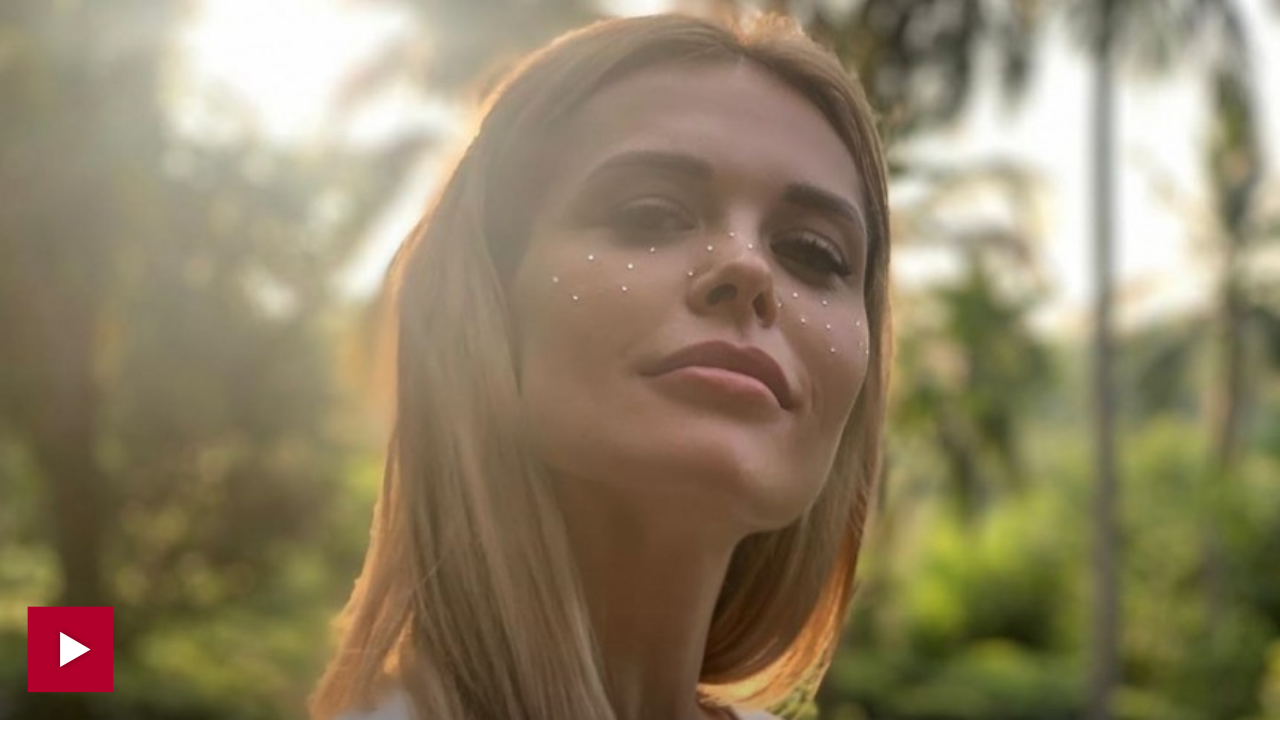

--- FILE ---
content_type: text/html; charset=UTF-8
request_url: https://www.5-tv.ru/player/278861
body_size: 5582
content:
<!doctype html>
<html>
<head>
    <meta charset="utf-8">
    <meta name="viewport" content="width=device-width, initial-scale=1">
    <link rel="stylesheet" type="text/css" href="https://img5tv.cdnvideo.ru/shared/minify.php?ed5b64983b894ce85c91a4a58e8ca2fb7e2a7841&amp;files=/shared/js/fe/player/skin/fivetv.css,/shared/js/fe/player/skin/fivetv.min.css,/shared/js/fe/player/skin/flowplayer.audio.min.css" />    <base target="_parent" />
    <style>
        body, html {
            overflow: hidden;
            margin: 0;
            padding: 0;
        }

        body {
            position: absolute;
            width: 100%;
            height: 100%;
        }

        div.flowplayer {
            width: 100%;
            height: 100%;
        }

        div.fp-ratio {
            padding: 0 !important;
        }
        .fp-twitter:before {
            content: "\e00c";
            color: transparent;
            background-image: url("data:image/svg+xml,%3Csvg viewBox='0 0 24 24' xmlns='http://www.w3.org/2000/svg'%3E%3Cpath d='M20 7.539a6.56 6.56 0 0 1-1.885.517 3.294 3.294 0 0 0 1.443-1.816 6.575 6.575 0 0 1-2.085.796 3.283 3.283 0 0 0-5.593 2.994A9.32 9.32 0 0 1 5.114 6.6a3.28 3.28 0 0 0 1.016 4.382 3.274 3.274 0 0 1-1.487-.41v.041a3.285 3.285 0 0 0 2.633 3.218 3.305 3.305 0 0 1-1.482.056 3.286 3.286 0 0 0 3.066 2.28A6.585 6.585 0 0 1 4 17.524 9.291 9.291 0 0 0 9.032 19c6.038 0 9.34-5 9.34-9.337 0-.143-.004-.285-.01-.425A6.672 6.672 0 0 0 20 7.538z' fill='%23FFF' fill-rule='evenodd'/%3E%3C/svg%3E");
        }

        .fp-facebook:before {
            content: "\e00a";
            color: transparent;
            background-image: url("data:image/svg+xml,%3Csvg viewBox='0 0 24 24' xmlns='http://www.w3.org/2000/svg'%3E%3Cpath d='M13.423 20v-7.298h2.464l.369-2.845h-2.832V8.042c0-.824.23-1.385 1.417-1.385h1.515V4.111A20.255 20.255 0 0 0 14.148 4c-2.183 0-3.678 1.326-3.678 3.76v2.097H8v2.845h2.47V20h2.953z' fill='%23FFF' fill-rule='evenodd'/%3E%3C/svg%3E");
        }

        .fp-vk:before {
            content: "\e00c";
            color: transparent;
            background-image: url("data:image/svg+xml,%3Csvg viewBox='0 0 24 24' fill='none' xmlns='http://www.w3.org/2000/svg'%3E%3Cpath d='M12.878 17.304c-5.411 0-8.695-3.755-8.823-9.994h2.74c.086 4.583 2.171 6.528 3.77 6.925V7.31h2.627v3.954c1.542-.17 3.155-1.97 3.698-3.954h2.584c-.414 2.441-2.17 4.24-3.412 4.983 1.242.6 3.24 2.17 4.011 5.01h-2.84c-.6-1.898-2.07-3.369-4.04-3.569v3.57h-.315Z' fill='%23fff'/%3E%3C/svg%3E");
        }

        .fp-ok:before {
            content: "\e00c";
            color: transparent;
            background-image: url("data:image/svg+xml,%3Csvg viewBox='0 0 24 24' xmlns='http://www.w3.org/2000/svg'%3E%3Cpath d='M11.674 6.536a1.69 1.69 0 00-1.688 1.688c0 .93.757 1.687 1.688 1.687a1.69 1.69 0 001.688-1.687 1.69 1.69 0 00-1.688-1.688zm0 5.763a4.08 4.08 0 01-4.076-4.075 4.08 4.08 0 014.076-4.077 4.08 4.08 0 014.077 4.077 4.08 4.08 0 01-4.077 4.075zm-1.649 3.325a7.633 7.633 0 01-2.367-.98 1.194 1.194 0 011.272-2.022 5.175 5.175 0 005.489 0 1.194 1.194 0 111.272 2.022 7.647 7.647 0 01-2.367.98l2.279 2.28a1.194 1.194 0 01-1.69 1.688l-2.238-2.24-2.24 2.24a1.193 1.193 0 11-1.689-1.689l2.279-2.279' fill='%23FFF' fill-rule='evenodd'/%3E%3C/svg%3E");
        }

        .fp-tg:before {
            content: "\e00c";
            color: transparent;
            background-image: url("data:image/svg+xml,%3Csvg viewBox='0 0 24 24' xmlns='http://www.w3.org/2000/svg'%3E%3Cpath d='M18.92 6.089L4.747 11.555c-.967.388-.962.928-.176 1.168l3.534 1.104 1.353 4.146c.164.454.083.634.56.634.368 0 .53-.168.736-.368.13-.127.903-.88 1.767-1.719l3.677 2.717c.676.373 1.165.18 1.333-.628l2.414-11.374c.247-.99-.378-1.44-1.025-1.146zM8.66 13.573l7.967-5.026c.398-.242.763-.112.463.154l-6.822 6.155-.265 2.833-1.343-4.116z' fill='%23FFF' fill-rule='evenodd'/%3E%3C/svg%3E");
        }

        .flowplayerInsideShare .shareIcon._vk {
            background-color: #07f;
            background-image: url("data:image/svg+xml,%3Csvg viewBox='0 0 24 24' fill='none' xmlns='http://www.w3.org/2000/svg'%3E%3Cpath d='M12.878 17.304c-5.411 0-8.695-3.755-8.823-9.994h2.74c.086 4.583 2.171 6.528 3.77 6.925V7.31h2.627v3.954c1.542-.17 3.155-1.97 3.698-3.954h2.584c-.414 2.441-2.17 4.24-3.412 4.983 1.242.6 3.24 2.17 4.011 5.01h-2.84c-.6-1.898-2.07-3.369-4.04-3.569v3.57h-.315Z' fill='%23fff'/%3E%3C/svg%3E");
        }
        .flowplayerInsideShare .shareIcon._tg {
            background-color: #64a9dc;
            background-image: url("data:image/svg+xml,%3Csvg viewBox='0 0 24 24' xmlns='http://www.w3.org/2000/svg'%3E%3Cpath d='M18.92 6.089L4.747 11.555c-.967.388-.962.928-.176 1.168l3.534 1.104 1.353 4.146c.164.454.083.634.56.634.368 0 .53-.168.736-.368.13-.127.903-.88 1.767-1.719l3.677 2.717c.676.373 1.165.18 1.333-.628l2.414-11.374c.247-.99-.378-1.44-1.025-1.146zM8.66 13.573l7.967-5.026c.398-.242.763-.112.463.154l-6.822 6.155-.265 2.833-1.343-4.116z' fill='%23FFF' fill-rule='evenodd'/%3E%3C/svg%3E");
        }
        .flowplayerInsideShare .shareIcon._ok {
            background-color: #eb722e;
            background-image: url("data:image/svg+xml,%3Csvg viewBox='0 0 24 24' xmlns='http://www.w3.org/2000/svg'%3E%3Cpath d='M11.674 6.536a1.69 1.69 0 00-1.688 1.688c0 .93.757 1.687 1.688 1.687a1.69 1.69 0 001.688-1.687 1.69 1.69 0 00-1.688-1.688zm0 5.763a4.08 4.08 0 01-4.076-4.075 4.08 4.08 0 014.076-4.077 4.08 4.08 0 014.077 4.077 4.08 4.08 0 01-4.077 4.075zm-1.649 3.325a7.633 7.633 0 01-2.367-.98 1.194 1.194 0 011.272-2.022 5.175 5.175 0 005.489 0 1.194 1.194 0 111.272 2.022 7.647 7.647 0 01-2.367.98l2.279 2.28a1.194 1.194 0 01-1.69 1.688l-2.238-2.24-2.24 2.24a1.193 1.193 0 11-1.689-1.689l2.279-2.279' fill='%23FFF' fill-rule='evenodd'/%3E%3C/svg%3E");
        }
        .flowplayerInsideShare .shareIcon._tw {
            background-color: #00aced;
            background-image: url("data:image/svg+xml,%3Csvg viewBox='0 0 24 24' xmlns='http://www.w3.org/2000/svg'%3E%3Cpath d='M20 7.539a6.56 6.56 0 0 1-1.885.517 3.294 3.294 0 0 0 1.443-1.816 6.575 6.575 0 0 1-2.085.796 3.283 3.283 0 0 0-5.593 2.994A9.32 9.32 0 0 1 5.114 6.6a3.28 3.28 0 0 0 1.016 4.382 3.274 3.274 0 0 1-1.487-.41v.041a3.285 3.285 0 0 0 2.633 3.218 3.305 3.305 0 0 1-1.482.056 3.286 3.286 0 0 0 3.066 2.28A6.585 6.585 0 0 1 4 17.524 9.291 9.291 0 0 0 9.032 19c6.038 0 9.34-5 9.34-9.337 0-.143-.004-.285-.01-.425A6.672 6.672 0 0 0 20 7.538z' fill='%23FFF' fill-rule='evenodd'/%3E%3C/svg%3E");
        }
    </style>
    <title>Мария Горбань показала как отдыхает на Шри-Ланке — фото | Новости с видео</title>
    <meta name="description" content="Снимки Марии Горбаньс необычного ракурса стали предметом бурного обсуждения у ее фанатов. | Видео" />
    <meta name="keywords" content="горбань мария длинные ноги ракурса | Видео" />
                <meta property="fb:pages" content="792124924206675"/>
        <meta property="ya:ovs:adult" content="">
        <meta property="ya:ovs:allow_embed" content="true">
                                <meta property="og:title" content="«Просто бомба»: Мария Горбань показала, как отдыхает на Шри-Ланке | Видео"/>
    <meta property="og:description" content="Снимки актрисы с необычного ракурса стали предметом бурного обсуждения у ее фанатов. | Видео"/>
    <meta property="og:type" content="video.other"/>
    <meta property="og:url" content="https://www.5-tv.ru/news/278861/bolsaa-zubocistka-masa-gorban-pokazala-kak-otdyhaet-nasrilanke/"/>
    <meta property="og:site_name" content="Пятый канал"/>
            <meta property="og:image" content="https://img5tv.cdnvideo.ru/webp/shared/files/202001/1_1024984.jpg"/>            <meta property="video:duration" content="0">
        <meta property="og:video:type" content="video/mp4">
        <meta property="og:video" content="https://www.5-tv.ru/player/278861">
        <meta property="og:video:iframe" content="https://www.5-tv.ru/player/278861#autoplay">
        <meta property="og:video:duration" content="0">
        <meta property="ya:ovs:embed_html"
              content="&lt;iframe class=&quot;sharing&quot; width=&quot;560&quot; height=&quot;315&quot; src=&quot;https://www.5-tv.ru/player/278861#autoplay&quot; frameborder=&quot;0&quot; allowfullscreen&gt;&lt;/iframe&gt;">
        <link rel="shortcut icon" href="https://img5tv.cdnvideo.ru/shared/img/favicon_24.png">
    <!-- yandex -->
    <script type="text/javascript" charset="utf-8" src="https://yandex.ru/ads/system/adsdk.js"></script>
</head>
<body>
    


            <script type="application/ld+json">
                {"@context":"https://schema.org","@type":"VideoObject","description":"\u0421\u043d\u0438\u043c\u043a\u0438 \u0430\u043a\u0442\u0440\u0438\u0441\u044b \u0441\u00a0\u043d\u0435\u043e\u0431\u044b\u0447\u043d\u043e\u0433\u043e \u0440\u0430\u043a\u0443\u0440\u0441\u0430 \u0441\u0442\u0430\u043b\u0438 \u043f\u0440\u0435\u0434\u043c\u0435\u0442\u043e\u043c \u0431\u0443\u0440\u043d\u043e\u0433\u043e \u043e\u0431\u0441\u0443\u0436\u0434\u0435\u043d\u0438\u044f \u0443\u00a0\u0435\u0435\u00a0\u0444\u0430\u043d\u0430\u0442\u043e\u0432.","name":"\u00ab\u041f\u0440\u043e\u0441\u0442\u043e \u0431\u043e\u043c\u0431\u0430\u00bb: \u041c\u0430\u0440\u0438\u044f \u0413\u043e\u0440\u0431\u0430\u043d\u044c \u043f\u043e\u043a\u0430\u0437\u0430\u043b\u0430, \u043a\u0430\u043a \u043e\u0442\u0434\u044b\u0445\u0430\u0435\u0442 \u043d\u0430\u00a0\u0428\u0440\u0438-\u041b\u0430\u043d\u043a\u0435","publisher":{"@type":"Organization","name":"\u041f\u044f\u0442\u044b\u0439 \u043a\u0430\u043d\u0430\u043b","logo":{"@type":"ImageObject","url":"https://img5tv.cdnvideo.ru/shared/img/logo.png"}},"thumbnailUrl":"https://img5tv.cdnvideo.ru/webp/shared/files/202001/1_1024984.jpg","uploadDate":"2020-01-09T18:50:00+0300","contentUrl":"https://vod5tv.cdnvideo.ru/shared/files/202001/1_1024985.mp4"}        </script>
            <script type="application/ld+json">
                {"@context":"https://schema.org","@type":"NewsArticle","headline":"\u00ab\u041f\u0440\u043e\u0441\u0442\u043e \u0431\u043e\u043c\u0431\u0430\u00bb: \u041c\u0430\u0440\u0438\u044f \u0413\u043e\u0440\u0431\u0430\u043d\u044c \u043f\u043e\u043a\u0430\u0437\u0430\u043b\u0430, \u043a\u0430\u043a \u043e\u0442\u0434\u044b\u0445\u0430\u0435\u0442 \u043d\u0430\u00a0\u0428\u0440\u0438-\u041b\u0430\u043d\u043a\u0435","description":"\u0421\u043d\u0438\u043c\u043a\u0438 \u0430\u043a\u0442\u0440\u0438\u0441\u044b \u0441\u00a0\u043d\u0435\u043e\u0431\u044b\u0447\u043d\u043e\u0433\u043e \u0440\u0430\u043a\u0443\u0440\u0441\u0430 \u0441\u0442\u0430\u043b\u0438 \u043f\u0440\u0435\u0434\u043c\u0435\u0442\u043e\u043c \u0431\u0443\u0440\u043d\u043e\u0433\u043e \u043e\u0431\u0441\u0443\u0436\u0434\u0435\u043d\u0438\u044f \u0443\u00a0\u0435\u0435\u00a0\u0444\u0430\u043d\u0430\u0442\u043e\u0432.","image":["https://img5tv.cdnvideo.ru/webp/shared/files/202001/1_1024984.jpg"],"datePublished":"2020-01-09T18:50:00+0300","publisher":{"@type":"Organization","name":"\u041f\u044f\u0442\u044b\u0439 \u043a\u0430\u043d\u0430\u043b","logo":{"@type":"ImageObject","height":100,"url":"https://img5tv.cdnvideo.ru/shared/files/201910/2663_983570.png","width":90}},"mainEntityOfPage":"https://www.5-tv.ru/player/278861","author":{"@type":"Person","name":"\u0410\u043b\u0438\u0441\u0430 \u0421\u0442\u0430\u0440\u0436\u0435\u0432\u0441\u043a\u0430\u044f","url":"https://www.5-tv.ru/authors/starzevskaa-alisa/"},"dateModified":"2020-01-09T18:42:27+0300"}        </script>
                        
            
                                    <div id="player696a74b6b3e1c" class="player fp-edgy fp-mute is-splash"
                 style="background-color:#000; background-position: center; background-size: cover; background-image:url(https://img5tv.cdnvideo.ru/webp/shared/files/202001/1_1024984.jpg);"
                 title="«Большая зубочистка»: Мария Горбань показала как отдыхает на Шри-Ланке"
                 data-embed-url="https://www.5-tv.ru/player/278861"
                 data-ga="" data-href="https://vod5tv.cdnvideo.ru/shared/files/202001/1_1024985.mp4" data-item-id="278861"
                 data-event-category="news"
                                                                                     data-item-link="https://www.5-tv.ru/news/278861/bolsaa-zubocistka-masa-gorban-pokazala-kak-otdyhaet-nasrilanke/"
                                                   data-ads-postroll="https://yandex.ru/ads/adfox/264443/getCode?p1=dfhri&p2=fuki&puid1=283&puid2=229103&puid3=187681&puid4=0&puid51=99&puid50=9999&puid8=190018&puid9=9&puid10=1&puid11=187643&puid12=186203&puid13=186102&puid19=0&puid20=0&puid21=1&puid26=0&puid55=1"                                  >
                <video poster="https://img5tv.cdnvideo.ru/webp/shared/files/202001/1_1024984.jpg" class="player__video"
                       style="display: none">
                                            <source type="video/mp4" src="https://vod5tv.cdnvideo.ru/shared/files/202001/1_1024985.mp4">
                                    </video>
                                                <div class="flowplayerInside">
                    <div>
                                                    <div class="flowplayerInsideShare">
                                <a href="https://vk.com/share.php?url=https://www.5-tv.ru/news/278861/bolsaa-zubocistka-masa-gorban-pokazala-kak-otdyhaet-nasrilanke/&title=%C2%AB%D0%9F%D1%80%D0%BE%D1%81%D1%82%D0%BE%20%D0%B1%D0%BE%D0%BC%D0%B1%D0%B0%C2%BB%3A%20%D0%9C%D0%B0%D1%80%D0%B8%D1%8F%20%D0%93%D0%BE%D1%80%D0%B1%D0%B0%D0%BD%D1%8C%20%D0%BF%D0%BE%D0%BA%D0%B0%D0%B7%D0%B0%D0%BB%D0%B0%2C%20%D0%BA%D0%B0%D0%BA%20%D0%BE%D1%82%D0%B4%D1%8B%D1%85%D0%B0%D0%B5%D1%82%20%D0%BD%D0%B0%C2%A0%D0%A8%D1%80%D0%B8-%D0%9B%D0%B0%D0%BD%D0%BA%D0%B5"
                                   rel="nofollow noopener" target="_blank" title="ВКонтакте" class="shareIcon _vk"><span>ВКонтакте</span></a>
                                <a href="https://t.me/share/url?url=https://www.5-tv.ru/news/278861/bolsaa-zubocistka-masa-gorban-pokazala-kak-otdyhaet-nasrilanke/&text=%C2%AB%D0%9F%D1%80%D0%BE%D1%81%D1%82%D0%BE%20%D0%B1%D0%BE%D0%BC%D0%B1%D0%B0%C2%BB%3A%20%D0%9C%D0%B0%D1%80%D0%B8%D1%8F%20%D0%93%D0%BE%D1%80%D0%B1%D0%B0%D0%BD%D1%8C%20%D0%BF%D0%BE%D0%BA%D0%B0%D0%B7%D0%B0%D0%BB%D0%B0%2C%20%D0%BA%D0%B0%D0%BA%20%D0%BE%D1%82%D0%B4%D1%8B%D1%85%D0%B0%D0%B5%D1%82%20%D0%BD%D0%B0%C2%A0%D0%A8%D1%80%D0%B8-%D0%9B%D0%B0%D0%BD%D0%BA%D0%B5"
                                   rel="nofollow noopener" target="_blank" title="Telegram" class="shareIcon _tg"><span>Telegram</span></a><a
                                        href="https://connect.ok.ru/offer?url=https://www.5-tv.ru/news/278861/bolsaa-zubocistka-masa-gorban-pokazala-kak-otdyhaet-nasrilanke/&title=%C2%AB%D0%9F%D1%80%D0%BE%D1%81%D1%82%D0%BE%20%D0%B1%D0%BE%D0%BC%D0%B1%D0%B0%C2%BB%3A%20%D0%9C%D0%B0%D1%80%D0%B8%D1%8F%20%D0%93%D0%BE%D1%80%D0%B1%D0%B0%D0%BD%D1%8C%20%D0%BF%D0%BE%D0%BA%D0%B0%D0%B7%D0%B0%D0%BB%D0%B0%2C%20%D0%BA%D0%B0%D0%BA%20%D0%BE%D1%82%D0%B4%D1%8B%D1%85%D0%B0%D0%B5%D1%82%20%D0%BD%D0%B0%C2%A0%D0%A8%D1%80%D0%B8-%D0%9B%D0%B0%D0%BD%D0%BA%D0%B5"
                                        rel="nofollow noopener" target="_blank" title="Одноклассники" class="shareIcon _ok"><span>Одноклассники</span></a><a
                                        href="https://twitter.com/intent/tweet?text=%C2%AB%D0%9F%D1%80%D0%BE%D1%81%D1%82%D0%BE%20%D0%B1%D0%BE%D0%BC%D0%B1%D0%B0%C2%BB%3A%20%D0%9C%D0%B0%D1%80%D0%B8%D1%8F%20%D0%93%D0%BE%D1%80%D0%B1%D0%B0%D0%BD%D1%8C%20%D0%BF%D0%BE%D0%BA%D0%B0%D0%B7%D0%B0%D0%BB%D0%B0%2C%20%D0%BA%D0%B0%D0%BA%20%D0%BE%D1%82%D0%B4%D1%8B%D1%85%D0%B0%D0%B5%D1%82%20%D0%BD%D0%B0%C2%A0%D0%A8%D1%80%D0%B8-%D0%9B%D0%B0%D0%BD%D0%BA%D0%B5&url=https://www.5-tv.ru/news/278861/bolsaa-zubocistka-masa-gorban-pokazala-kak-otdyhaet-nasrilanke/"
                                        rel="nofollow noopener" target="_blank" title="Twitter" class="shareIcon _tw"><span>Twitter</span></a>
                            </div>
                                            </div>
                </div>
            </div>
            <script type="text/javascript" src="https://img5tv.cdnvideo.ru/shared/minify.php?ed5b64983b894ce85c91a4a58e8ca2fb7e2a7841&amp;files=/shared/js/fe/jquery.js,/shared/js/fe/player/flowplayer.min.js,/shared/js/fe/player/flowplayer.hlsjs.min.js,/shared/js/fe/player/flowplayer.audio.min.js,/shared/js/fe/html.player.js,/shared/js/fe/magic.js"></script>
    <!-- Yandex.Metrika counter -->
<script type="text/javascript" >
    (function(m,e,t,r,i,k,a){m[i]=m[i]||function(){(m[i].a=m[i].a||[]).push(arguments)};
        m[i].l=1*new Date();k=e.createElement(t),a=e.getElementsByTagName(t)[0],k.async=1,k.src=r,a.parentNode.insertBefore(k,a)})
    (window, document, "script", "https://mc.yandex.ru/metrika/tag.js", "ym");

    ym(24254335, "init", {
        clickmap:true,
        trackLinks:true,
        accurateTrackBounce:true,
        webvisor:true
    });
</script>
<noscript><div><img src="https://mc.yandex.ru/watch/24254335" style="position:absolute; left:-9999px;" alt="" /></div></noscript>
<!-- /Yandex.Metrika counter -->
<!--LiveInternet counter--><script type="text/javascript">
        new Image().src = "//counter.yadro.ru/hit;mic_izvestia?r"+
            escape(document.referrer)+((typeof(screen)=="undefined")?"":
                ";s"+screen.width+"*"+screen.height+"*"+(screen.colorDepth?
                screen.colorDepth:screen.pixelDepth))+";u"+escape(document.URL)+
            ";"+Math.random();</script><!--/LiveInternet-->

<img style="position:absolute; left:-9999px;" src="//ad.adriver.ru/cgi-bin/rle.cgi?sid=1&ad=637596&bt=21&pid=2616747&bid=5210246&bn=5210246&rnd=1380730780"  />

<!-- Rating@Mail.ru counter -->
<script type="text/javascript">
    var _tmr = window._tmr || (window._tmr = []);
    _tmr.push({id: "1622896", type: "pageView", start: (new Date()).getTime()});
    (function (d, w, id) {
        if (d.getElementById(id)) return;
        var ts = d.createElement("script"); ts.type = "text/javascript"; ts.async = true; ts.id = id;
        ts.src = (d.location.protocol == "https:" ? "https:" : "http:") + "//top-fwz1.mail.ru/js/code.js";
        var f = function () {var s = d.getElementsByTagName("script")[0]; s.parentNode.insertBefore(ts, s);};
        if (w.opera == "[object Opera]") { d.addEventListener("DOMContentLoaded", f, false); } else { f(); }
    })(document, window, "topmailru-code");
</script><noscript><div>
        <img src="//top-fwz1.mail.ru/counter?id=1622896;js=na" style="border:0;position:absolute;left:-9999px;" alt="" />
    </div></noscript>
<!-- //Rating@Mail.ru counter -->
<!-- tns-counter.ru -->
<script type="text/javascript">
    (function(win, doc, cb){
        (win[cb] = win[cb] || []).push(function() {
            try {
                tnsCountereverest_ru = new TNS.TnsCounter({
                    'account':'everest_ru',
                    'tmsec': 'everest_network'
                });
            } catch(e){}
        });

        var tnsscript = doc.createElement('script');
        tnsscript.type = 'text/javascript';
        tnsscript.async = true;
        tnsscript.src = ('https:' == doc.location.protocol ? 'https:' : 'http:') +
            '//www.tns-counter.ru/tcounter.js';
        var s = doc.getElementsByTagName('script')[0];
        s.parentNode.insertBefore(tnsscript, s);
    })(window, this.document,'tnscounter_callback');
</script>
<script>
    ((counterHostname) => {
        window.MSCounter = {
            counterHostname: counterHostname
        };
        window.mscounterCallbacks = window.mscounterCallbacks || [];
        window.mscounterCallbacks.push(() => {
            msCounterExampleCom = new MSCounter.counter({
                'account':'5_tv',
                'tmsec': '5_tv',
                'autohit' : true
            });
        });

        const newScript = document.createElement('script');
        newScript.async = true;
        newScript.src = `${counterHostname}/ncc/counter.js`;

        const referenceNode = document.querySelector('script');
        if (referenceNode) {
            referenceNode.parentNode.insertBefore(newScript, referenceNode);
        } else {
            document.firstElementChild.appendChild(newScript);
        }
    })('https://tns-counter.ru/');
</script>
<noscript>
    <img src="//www.tns-counter.ru/V13a****everest_ru/ru/UTF-8/tmsec=everest_network/210217" width="0" height="0" alt="" />
</noscript>
<!--/ tns-counter.ru --></body>
</html>

--- FILE ---
content_type: text/html
request_url: https://tns-counter.ru/nc01a**R%3Eundefined*5_tv/ru/UTF-8/tmsec=5_tv/987409537***
body_size: -71
content:
AC717901696A74B9X1768584377:AC717901696A74B9X1768584377